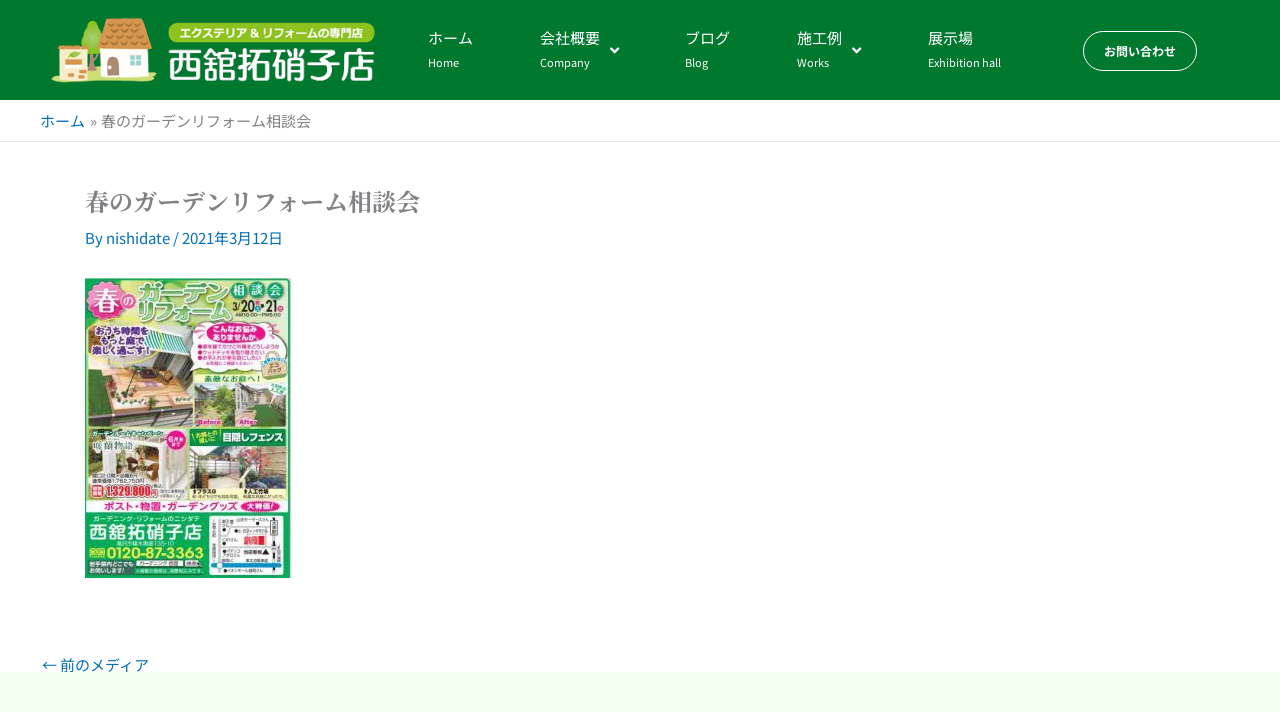

--- FILE ---
content_type: text/css; charset=utf-8
request_url: https://www.nisidate.com/wp-content/uploads/elementor/css/post-175.css?ver=1769014314
body_size: 1213
content:
.elementor-175 .elementor-element.elementor-element-d537aff .elementor-repeater-item-c0c179a.jet-parallax-section__layout .jet-parallax-section__image{background-size:auto;}.elementor-widget-jet-logo .jet-logo__text{color:var( --e-global-color-accent );}.elementor-175 .elementor-element.elementor-element-b52faf5 .jet-logo{justify-content:flex-start;}.elementor-bc-flex-widget .elementor-175 .elementor-element.elementor-element-c1a5ecc.elementor-column .elementor-widget-wrap{align-items:center;}.elementor-175 .elementor-element.elementor-element-c1a5ecc.elementor-column.elementor-element[data-element_type="column"] > .elementor-widget-wrap.elementor-element-populated{align-content:center;align-items:center;}.elementor-175 .elementor-element.elementor-element-fbcddb3 .jet-nav--horizontal{justify-content:space-between;text-align:left;}.elementor-175 .elementor-element.elementor-element-fbcddb3 .jet-nav--vertical .menu-item-link-top{justify-content:space-between;text-align:left;}.elementor-175 .elementor-element.elementor-element-fbcddb3 .jet-nav--vertical-sub-bottom .menu-item-link-sub{justify-content:space-between;text-align:left;}.elementor-175 .elementor-element.elementor-element-fbcddb3 .jet-mobile-menu.jet-mobile-menu-trigger-active .menu-item-link{justify-content:space-between;text-align:left;}body:not(.rtl) .elementor-175 .elementor-element.elementor-element-fbcddb3 .jet-nav--horizontal .jet-nav__sub{text-align:left;}body.rtl .elementor-175 .elementor-element.elementor-element-fbcddb3 .jet-nav--horizontal .jet-nav__sub{text-align:right;}.elementor-175 .elementor-element.elementor-element-fbcddb3 .menu-item-link-top{color:#FFFFFF;border-style:solid;border-width:0px 0px 0px 0px;border-color:var( --e-global-color-accent );}.elementor-175 .elementor-element.elementor-element-fbcddb3 .menu-item-link-top .jet-nav-link-text{font-family:"Noto Sans JP", Sans-serif;}.elementor-175 .elementor-element.elementor-element-fbcddb3 .menu-item:hover > .menu-item-link-top{color:var( --e-global-color-accent );}.elementor-175 .elementor-element.elementor-element-fbcddb3 .menu-item-link-top .jet-nav-item-desc{font-size:11px;}.elementor-175 .elementor-element.elementor-element-fbcddb3 .menu-item-link-sub{background-color:#DDFFE1;color:var( --e-global-color-e32d4e2 );}.elementor-175 .elementor-element.elementor-element-fbcddb3 .menu-item:hover > .menu-item-link-sub{background-color:var( --e-global-color-accent );color:#FFFFFF;}.elementor-175 .elementor-element.elementor-element-fbcddb3 .jet-nav__sub > .jet-nav-item-sub:not(:last-child){border-style:solid;border-color:var( --e-global-color-accent );border-width:0;border-bottom-width:1px;}.elementor-175 .elementor-element.elementor-element-fbcddb3 .jet-nav__mobile-trigger{color:var( --e-global-color-83df4dc );width:40px;font-size:24px;}.elementor-175 .elementor-element.elementor-element-fbcddb3 .jet-nav__mobile-trigger:hover{color:var( --e-global-color-accent );}.elementor-175 .elementor-element.elementor-element-fbcddb3 .jet-mobile-menu-active .jet-nav{width:80%;background-color:#00792FE6;}.elementor-175 .elementor-element.elementor-element-fbcddb3 .jet-nav__mobile-close-btn{color:var( --e-global-color-83df4dc );font-size:24px;}.elementor-bc-flex-widget .elementor-175 .elementor-element.elementor-element-1b5a00c.elementor-column .elementor-widget-wrap{align-items:center;}.elementor-175 .elementor-element.elementor-element-1b5a00c.elementor-column.elementor-element[data-element_type="column"] > .elementor-widget-wrap.elementor-element-populated{align-content:center;align-items:center;}.elementor-175 .elementor-element.elementor-element-a0e4237 .bdt-ep-button:after,
								.elementor-175 .elementor-element.elementor-element-a0e4237 .bdt-ep-button:hover,
								.elementor-175 .elementor-element.elementor-element-a0e4237 .bdt-ep-button.bdt-ep-button-effect-i,
								.elementor-175 .elementor-element.elementor-element-a0e4237 .bdt-ep-button.bdt-ep-button-effect-h:after{background-color:var( --e-global-color-83df4dc );}.elementor-175 .elementor-element.elementor-element-a0e4237 > .elementor-widget-container{margin:0px 0px -7px 0px;}.elementor-175 .elementor-element.elementor-element-a0e4237 .bdt-ep-button{color:var( --e-global-color-83df4dc );border-style:solid;border-width:1px 1px 1px 1px;border-color:var( --e-global-color-83df4dc );border-radius:99px 99px 99px 99px;padding:7px 20px 7px 20px;font-family:"Noto Sans JP", Sans-serif;}.elementor-175 .elementor-element.elementor-element-a0e4237 .bdt-ep-button:hover{color:var( --e-global-color-e32d4e2 );border-style:solid;border-width:1px 1px 1px 1px;}.elementor-175 .elementor-element.elementor-element-d537aff:not(.elementor-motion-effects-element-type-background), .elementor-175 .elementor-element.elementor-element-d537aff > .elementor-motion-effects-container > .elementor-motion-effects-layer{background-color:var( --e-global-color-e32d4e2 );}.elementor-175 .elementor-element.elementor-element-d537aff > .elementor-container{max-width:1200px;min-height:100px;}.elementor-175 .elementor-element.elementor-element-d537aff{transition:background 0.3s, border 0.3s, border-radius 0.3s, box-shadow 0.3s;z-index:999;}.elementor-175 .elementor-element.elementor-element-d537aff > .elementor-background-overlay{transition:background 0.3s, border-radius 0.3s, opacity 0.3s;}.elementor-175 .elementor-element.elementor-element-d537aff.jet-sticky-section--stuck.jet-sticky-transition-in, .elementor-175 .elementor-element.elementor-element-d537aff.jet-sticky-section--stuck.jet-sticky-transition-out{transition:margin 0.3s, padding 0.3s, background 0.3s, box-shadow 0.3s;}.elementor-175 .elementor-element.elementor-element-d537aff.jet-sticky-section--stuck.jet-sticky-transition-in > .elementor-container, .elementor-175 .elementor-element.elementor-element-d537aff.jet-sticky-section--stuck.jet-sticky-transition-out > .elementor-container{transition:min-height 0.3s;}@media(max-width:1024px){.elementor-175 .elementor-element.elementor-element-a0e4237 > .elementor-widget-container{margin:0px 20px 0px 0px;}}@media(max-width:767px){.elementor-175 .elementor-element.elementor-element-c7b049a{width:80%;}.elementor-175 .elementor-element.elementor-element-c1a5ecc{width:20%;}.elementor-175 .elementor-element.elementor-element-fbcddb3 .jet-nav--horizontal{justify-content:flex-start;text-align:left;}.elementor-175 .elementor-element.elementor-element-fbcddb3 .jet-nav--vertical .menu-item-link-top{justify-content:flex-start;text-align:left;}.elementor-175 .elementor-element.elementor-element-fbcddb3 .jet-nav--vertical-sub-bottom .menu-item-link-sub{justify-content:flex-start;text-align:left;}.elementor-175 .elementor-element.elementor-element-fbcddb3 .jet-mobile-menu.jet-mobile-menu-trigger-active .menu-item-link{justify-content:flex-start;text-align:left;}.elementor-175 .elementor-element.elementor-element-fbcddb3 .menu-item-link-top{border-width:0px 0px 1px 0px;}.elementor-175 .elementor-element.elementor-element-fbcddb3 .jet-nav__sub{padding:0px 0px 0px 0px;}.elementor-175 .elementor-element.elementor-element-1b5a00c{width:100%;}}@media(min-width:768px){.elementor-175 .elementor-element.elementor-element-c7b049a{width:28.749%;}.elementor-175 .elementor-element.elementor-element-c1a5ecc{width:54.915%;}.elementor-175 .elementor-element.elementor-element-1b5a00c{width:16%;}}@media(max-width:1024px) and (min-width:768px){.elementor-175 .elementor-element.elementor-element-c1a5ecc{width:70%;}.elementor-175 .elementor-element.elementor-element-1b5a00c{width:100%;}}/* Start custom CSS for section, class: .elementor-element-d537aff */.ast-right-sidebar #secondary {
	    border-left: 0px ;
}
.bdt-timeline .bdt-timeline-date{
	padding:0px 50px 0px 50px !important;
}

.nagare{
	margin-top:10px;
}

.bdt-timeline-icon span {
   margin-top:5px;
}/* End custom CSS */

--- FILE ---
content_type: text/css; charset=utf-8
request_url: https://www.nisidate.com/wp-content/cache/background-css/1/www.nisidate.com/wp-content/uploads/elementor/css/post-36.css?ver=1769014315&wpr_t=1769121987
body_size: 2019
content:
.elementor-36 .elementor-element.elementor-element-cb1049f .elementor-repeater-item-8d64bff.jet-parallax-section__layout .jet-parallax-section__image{background-size:auto;}.elementor-36 .elementor-element.elementor-element-0c22d89 > .elementor-widget-wrap > .elementor-widget:not(.elementor-widget__width-auto):not(.elementor-widget__width-initial):not(:last-child):not(.elementor-absolute){margin-bottom:0px;}.elementor-36 .elementor-element.elementor-element-bc93115.bdt-background-overlay-yes > .elementor-widget-container:before{transition:background 0.3s;}.elementor-36 .elementor-element.elementor-element-bc93115{--ep-circle-menu-h-offset:0px;--ep-circle-menu-v-offset:0px;}.elementor-36 .elementor-element.elementor-element-bc93115 .bdt-circle-menu li.bdt-toggle-icon{background-color:var( --e-global-color-accent );}.elementor-36 .elementor-element.elementor-element-bc93115 .bdt-circle-menu li.bdt-toggle-icon a svg{height:16px;width:16px;}.elementor-36 .elementor-element.elementor-element-bc93115 .bdt-circle-menu li.bdt-toggle-icon a i{font-size:16px;}.elementor-36 .elementor-element.elementor-element-bc93115 .bdt-circle-menu li.bdt-menu-icon{background-color:var( --e-global-color-accent );}.elementor-36 .elementor-element.elementor-element-cb1049f:not(.elementor-motion-effects-element-type-background), .elementor-36 .elementor-element.elementor-element-cb1049f > .elementor-motion-effects-container > .elementor-motion-effects-layer{background-color:var( --e-global-color-a8f33cc );}.elementor-36 .elementor-element.elementor-element-cb1049f{transition:background 0.3s, border 0.3s, border-radius 0.3s, box-shadow 0.3s;}.elementor-36 .elementor-element.elementor-element-cb1049f > .elementor-background-overlay{transition:background 0.3s, border-radius 0.3s, opacity 0.3s;}.elementor-36 .elementor-element.elementor-element-cb1049f.jet-sticky-section--stuck.jet-sticky-transition-in, .elementor-36 .elementor-element.elementor-element-cb1049f.jet-sticky-section--stuck.jet-sticky-transition-out{transition:margin 0.1s, padding 0.1s, background 0.1s, box-shadow 0.1s;}.elementor-36 .elementor-element.elementor-element-cb1049f.jet-sticky-section--stuck.jet-sticky-transition-in > .elementor-container, .elementor-36 .elementor-element.elementor-element-cb1049f.jet-sticky-section--stuck.jet-sticky-transition-out > .elementor-container{transition:min-height 0.1s;}.elementor-36 .elementor-element.elementor-element-4f470a2 .elementor-repeater-item-adcf278.jet-parallax-section__layout .jet-parallax-section__image{background-size:auto;}.elementor-36 .elementor-element.elementor-element-4f470a2:not(.elementor-motion-effects-element-type-background), .elementor-36 .elementor-element.elementor-element-4f470a2 > .elementor-motion-effects-container > .elementor-motion-effects-layer{background-color:var( --e-global-color-a8f33cc );background-image:var(--wpr-bg-9e976c23-c7fa-42e8-8324-dddaf1d30114);background-position:bottom center;background-repeat:repeat-x;}.elementor-36 .elementor-element.elementor-element-4f470a2 > .elementor-container{min-height:120px;}.elementor-36 .elementor-element.elementor-element-4f470a2{transition:background 0.3s, border 0.3s, border-radius 0.3s, box-shadow 0.3s;margin-top:-5px;margin-bottom:-5px;}.elementor-36 .elementor-element.elementor-element-4f470a2 > .elementor-background-overlay{transition:background 0.3s, border-radius 0.3s, opacity 0.3s;}.elementor-36 .elementor-element.elementor-element-b676e5e .elementor-repeater-item-2473634.jet-parallax-section__layout .jet-parallax-section__image{background-size:auto;}.elementor-36 .elementor-element.elementor-element-c92566b > .elementor-widget-wrap > .elementor-widget:not(.elementor-widget__width-auto):not(.elementor-widget__width-initial):not(:last-child):not(.elementor-absolute){margin-bottom:10px;}.elementor-36 .elementor-element.elementor-element-c92566b > .elementor-element-populated{margin:0px 0px 0px 0px;--e-column-margin-right:0px;--e-column-margin-left:0px;}.elementor-widget-heading .elementor-heading-title{color:var( --e-global-color-primary );}.elementor-36 .elementor-element.elementor-element-d1b93e0 > .elementor-widget-container{margin:10px 0px 0px 0px;}.elementor-36 .elementor-element.elementor-element-d1b93e0 .elementor-heading-title{font-family:"Noto Sans JP", Sans-serif;font-size:13px;font-weight:normal;color:var( --e-global-color-83df4dc );}.elementor-widget-image .widget-image-caption{color:var( --e-global-color-text );}.elementor-36 .elementor-element.elementor-element-bdafcb1{text-align:left;}.elementor-36 .elementor-element.elementor-element-bdafcb1 img{width:280px;}.elementor-widget-text-editor{color:var( --e-global-color-text );}.elementor-widget-text-editor.elementor-drop-cap-view-stacked .elementor-drop-cap{background-color:var( --e-global-color-primary );}.elementor-widget-text-editor.elementor-drop-cap-view-framed .elementor-drop-cap, .elementor-widget-text-editor.elementor-drop-cap-view-default .elementor-drop-cap{color:var( --e-global-color-primary );border-color:var( --e-global-color-primary );}.elementor-36 .elementor-element.elementor-element-50c86df{font-family:"Noto Sans JP", Sans-serif;font-size:15px;color:var( --e-global-color-83df4dc );}.elementor-36 .elementor-element.elementor-element-f3b2f0e > .elementor-element-populated{padding:15px 0px 0px 0px;}.elementor-36 .elementor-element.elementor-element-60a87cd .jet-nav--horizontal{justify-content:flex-start;text-align:left;}.elementor-36 .elementor-element.elementor-element-60a87cd .jet-nav--vertical .menu-item-link-top{justify-content:flex-start;text-align:left;}.elementor-36 .elementor-element.elementor-element-60a87cd .jet-nav--vertical-sub-bottom .menu-item-link-sub{justify-content:flex-start;text-align:left;}.elementor-36 .elementor-element.elementor-element-60a87cd .jet-mobile-menu.jet-mobile-menu-trigger-active .menu-item-link{justify-content:flex-start;text-align:left;}.elementor-36 .elementor-element.elementor-element-60a87cd .menu-item-link-top{color:var( --e-global-color-83df4dc );}.elementor-36 .elementor-element.elementor-element-60a87cd .menu-item-link-top .jet-nav-link-text{font-family:"Noto Sans JP", Sans-serif;font-size:13px;}.elementor-36 .elementor-element.elementor-element-60a87cd .menu-item:hover > .menu-item-link-top{color:var( --e-global-color-accent );}.elementor-36 .elementor-element.elementor-element-c986b05 > .elementor-element-populated{padding:15px 0px 0px 0px;}.elementor-36 .elementor-element.elementor-element-a51874c .jet-nav--horizontal{justify-content:flex-start;text-align:left;}.elementor-36 .elementor-element.elementor-element-a51874c .jet-nav--vertical .menu-item-link-top{justify-content:flex-start;text-align:left;}.elementor-36 .elementor-element.elementor-element-a51874c .jet-nav--vertical-sub-bottom .menu-item-link-sub{justify-content:flex-start;text-align:left;}.elementor-36 .elementor-element.elementor-element-a51874c .jet-mobile-menu.jet-mobile-menu-trigger-active .menu-item-link{justify-content:flex-start;text-align:left;}.elementor-36 .elementor-element.elementor-element-a51874c .menu-item-link-top{color:var( --e-global-color-83df4dc );}.elementor-36 .elementor-element.elementor-element-a51874c .menu-item-link-top .jet-nav-link-text{font-family:"Noto Sans JP", Sans-serif;font-size:13px;}.elementor-36 .elementor-element.elementor-element-a51874c .menu-item:hover > .menu-item-link-top{color:var( --e-global-color-accent );}.elementor-36 .elementor-element.elementor-element-483aa74 > .elementor-widget-wrap > .elementor-widget:not(.elementor-widget__width-auto):not(.elementor-widget__width-initial):not(:last-child):not(.elementor-absolute){margin-bottom:0px;}.elementor-36 .elementor-element.elementor-element-60fe0b5{--grid-template-columns:repeat(0, auto);--grid-column-gap:5px;--grid-row-gap:0px;}.elementor-36 .elementor-element.elementor-element-60fe0b5 .elementor-widget-container{text-align:center;}.elementor-36 .elementor-element.elementor-element-60fe0b5 .elementor-social-icon{background-color:#02010100;}.elementor-36 .elementor-element.elementor-element-f558789 .elementor-repeater-item-4105c98.jet-parallax-section__layout .jet-parallax-section__image{background-size:auto;}.elementor-bc-flex-widget .elementor-36 .elementor-element.elementor-element-3d43591.elementor-column .elementor-widget-wrap{align-items:center;}.elementor-36 .elementor-element.elementor-element-3d43591.elementor-column.elementor-element[data-element_type="column"] > .elementor-widget-wrap.elementor-element-populated{align-content:center;align-items:center;}.elementor-36 .elementor-element.elementor-element-3d43591.elementor-column > .elementor-widget-wrap{justify-content:center;}.elementor-widget-icon.elementor-view-stacked .elementor-icon{background-color:var( --e-global-color-primary );}.elementor-widget-icon.elementor-view-framed .elementor-icon, .elementor-widget-icon.elementor-view-default .elementor-icon{color:var( --e-global-color-primary );border-color:var( --e-global-color-primary );}.elementor-widget-icon.elementor-view-framed .elementor-icon, .elementor-widget-icon.elementor-view-default .elementor-icon svg{fill:var( --e-global-color-primary );}.elementor-36 .elementor-element.elementor-element-020d410{width:auto;max-width:auto;}.elementor-36 .elementor-element.elementor-element-020d410 .elementor-icon-wrapper{text-align:center;}.elementor-36 .elementor-element.elementor-element-020d410.elementor-view-stacked .elementor-icon{background-color:var( --e-global-color-83df4dc );}.elementor-36 .elementor-element.elementor-element-020d410.elementor-view-framed .elementor-icon, .elementor-36 .elementor-element.elementor-element-020d410.elementor-view-default .elementor-icon{color:var( --e-global-color-83df4dc );border-color:var( --e-global-color-83df4dc );}.elementor-36 .elementor-element.elementor-element-020d410.elementor-view-framed .elementor-icon, .elementor-36 .elementor-element.elementor-element-020d410.elementor-view-default .elementor-icon svg{fill:var( --e-global-color-83df4dc );}.elementor-36 .elementor-element.elementor-element-020d410 .elementor-icon{font-size:26px;}.elementor-36 .elementor-element.elementor-element-020d410 .elementor-icon svg{height:26px;}.elementor-36 .elementor-element.elementor-element-da16e18{width:auto;max-width:auto;text-align:center;}.elementor-36 .elementor-element.elementor-element-da16e18 > .elementor-widget-container{padding:0px 0px 5px 10px;}.elementor-36 .elementor-element.elementor-element-da16e18 .elementor-heading-title{font-family:"Rajdhani", Sans-serif;font-size:30px;font-weight:700;color:var( --e-global-color-83df4dc );}.elementor-36 .elementor-element.elementor-element-57a8475 .bdt-ep-button:after,
								.elementor-36 .elementor-element.elementor-element-57a8475 .bdt-ep-button:hover,
								.elementor-36 .elementor-element.elementor-element-57a8475 .bdt-ep-button.bdt-ep-button-effect-i,
								.elementor-36 .elementor-element.elementor-element-57a8475 .bdt-ep-button.bdt-ep-button-effect-h:after{background-color:#02010100;}.elementor-36 .elementor-element.elementor-element-57a8475 .bdt-ep-button{color:var( --e-global-color-83df4dc );border-style:solid;border-width:1px 1px 1px 1px;border-color:var( --e-global-color-83df4dc );font-family:"Noto Sans JP", Sans-serif;font-size:13px;}.elementor-36 .elementor-element.elementor-element-57a8475 .bdt-ep-button:hover{color:var( --e-global-color-83df4dc );border-style:solid;border-width:1px 1px 1px 1px;border-color:var( --e-global-color-83df4dc );}.elementor-36 .elementor-element.elementor-element-b676e5e:not(.elementor-motion-effects-element-type-background), .elementor-36 .elementor-element.elementor-element-b676e5e > .elementor-motion-effects-container > .elementor-motion-effects-layer{background-color:var( --e-global-color-e32d4e2 );}.elementor-36 .elementor-element.elementor-element-b676e5e > .elementor-container{max-width:1200px;}.elementor-36 .elementor-element.elementor-element-b676e5e{transition:background 0.3s, border 0.3s, border-radius 0.3s, box-shadow 0.3s;padding:15px 0px 0px 0px;}.elementor-36 .elementor-element.elementor-element-b676e5e > .elementor-background-overlay{transition:background 0.3s, border-radius 0.3s, opacity 0.3s;}.elementor-36 .elementor-element.elementor-element-46e9396 .elementor-repeater-item-b72920a.jet-parallax-section__layout .jet-parallax-section__image{background-size:auto;}.elementor-36 .elementor-element.elementor-element-d7e8bf0 .jet-listing-dynamic-meta{text-align:center;}.elementor-36 .elementor-element.elementor-element-d7e8bf0 .jet-listing-dynamic-meta__item, .elementor-36 .elementor-element.elementor-element-d7e8bf0 .jet-listing-dynamic-meta__item-val{font-family:"Noto Sans JP", Sans-serif;font-size:12px;}.elementor-36 .elementor-element.elementor-element-46e9396:not(.elementor-motion-effects-element-type-background), .elementor-36 .elementor-element.elementor-element-46e9396 > .elementor-motion-effects-container > .elementor-motion-effects-layer{background-color:var( --e-global-color-e32d4e2 );}.elementor-36 .elementor-element.elementor-element-46e9396{transition:background 0.3s, border 0.3s, border-radius 0.3s, box-shadow 0.3s;color:var( --e-global-color-83df4dc );padding:10px 0px 20px 0px;}.elementor-36 .elementor-element.elementor-element-46e9396 > .elementor-background-overlay{transition:background 0.3s, border-radius 0.3s, opacity 0.3s;}@media(max-width:767px){.elementor-36 .elementor-element.elementor-element-bc93115{--ep-circle-menu-h-offset:-30px;--ep-circle-menu-v-offset:-20px;}.elementor-36 .elementor-element.elementor-element-bc93115 .bdt-circle-menu li.bdt-toggle-icon a svg{height:26px;width:26px;}.elementor-36 .elementor-element.elementor-element-bc93115 .bdt-circle-menu li.bdt-toggle-icon a i{font-size:26px;}.elementor-36 .elementor-element.elementor-element-4f470a2 > .elementor-container{min-height:70px;}.elementor-36 .elementor-element.elementor-element-4f470a2:not(.elementor-motion-effects-element-type-background), .elementor-36 .elementor-element.elementor-element-4f470a2 > .elementor-motion-effects-container > .elementor-motion-effects-layer{background-size:1000px auto;}.elementor-36 .elementor-element.elementor-element-c92566b > .elementor-widget-wrap > .elementor-widget:not(.elementor-widget__width-auto):not(.elementor-widget__width-initial):not(:last-child):not(.elementor-absolute){margin-bottom:0px;}.elementor-36 .elementor-element.elementor-element-c92566b > .elementor-element-populated{margin:0px 15px 0px 15px;--e-column-margin-right:15px;--e-column-margin-left:15px;}.elementor-36 .elementor-element.elementor-element-d1b93e0 > .elementor-widget-container{margin:0px 0px 8px 0px;}.elementor-36 .elementor-element.elementor-element-d1b93e0{text-align:center;}.elementor-36 .elementor-element.elementor-element-bdafcb1{text-align:center;}.elementor-36 .elementor-element.elementor-element-50c86df > .elementor-widget-container{margin:5px 0px -10px 0px;}.elementor-36 .elementor-element.elementor-element-50c86df{text-align:center;font-size:13px;line-height:1.4em;}.elementor-36 .elementor-element.elementor-element-f3b2f0e{width:40%;}.elementor-36 .elementor-element.elementor-element-f3b2f0e > .elementor-element-populated{margin:0px 0px 0px 10px;--e-column-margin-right:0px;--e-column-margin-left:10px;padding:0px 0px 0px 0px;}.elementor-36 .elementor-element.elementor-element-60a87cd .jet-nav--horizontal{justify-content:center;text-align:center;}.elementor-36 .elementor-element.elementor-element-60a87cd .jet-nav--vertical .menu-item-link-top{justify-content:center;text-align:center;}.elementor-36 .elementor-element.elementor-element-60a87cd .jet-nav--vertical-sub-bottom .menu-item-link-sub{justify-content:center;text-align:center;}.elementor-36 .elementor-element.elementor-element-60a87cd .jet-mobile-menu.jet-mobile-menu-trigger-active .menu-item-link{justify-content:center;text-align:center;}.elementor-36 .elementor-element.elementor-element-60a87cd .menu-item-link-top .jet-nav-link-text{font-size:13px;line-height:1.6em;}.elementor-36 .elementor-element.elementor-element-c986b05{width:60%;}.elementor-36 .elementor-element.elementor-element-c986b05 > .elementor-element-populated{padding:0px 0px 0px 0px;}.elementor-36 .elementor-element.elementor-element-a51874c .jet-nav--horizontal{justify-content:center;text-align:center;}.elementor-36 .elementor-element.elementor-element-a51874c .jet-nav--vertical .menu-item-link-top{justify-content:center;text-align:center;}.elementor-36 .elementor-element.elementor-element-a51874c .jet-nav--vertical-sub-bottom .menu-item-link-sub{justify-content:center;text-align:center;}.elementor-36 .elementor-element.elementor-element-a51874c .jet-mobile-menu.jet-mobile-menu-trigger-active .menu-item-link{justify-content:center;text-align:center;}.elementor-36 .elementor-element.elementor-element-a51874c .menu-item-link-top .jet-nav-link-text{line-height:1.5em;}.elementor-36 .elementor-element.elementor-element-60fe0b5{--icon-size:20px;}.elementor-36 .elementor-element.elementor-element-46e9396{padding:0px 0px 10px 0px;}}@media(min-width:768px){.elementor-36 .elementor-element.elementor-element-c92566b{width:35%;}.elementor-36 .elementor-element.elementor-element-f3b2f0e{width:15%;}.elementor-36 .elementor-element.elementor-element-c986b05{width:20%;}.elementor-36 .elementor-element.elementor-element-483aa74{width:30%;}}@media(max-width:1024px) and (min-width:768px){.elementor-36 .elementor-element.elementor-element-c92566b{width:55%;}.elementor-36 .elementor-element.elementor-element-f3b2f0e{width:20%;}.elementor-36 .elementor-element.elementor-element-c986b05{width:25%;}.elementor-36 .elementor-element.elementor-element-483aa74{width:100%;}}/* Start custom CSS for bdt-advanced-button, class: .elementor-element-57a8475 */.okigaru { pointer-events: none; }/* End custom CSS */
/* Start custom CSS for bdt-advanced-button, class: .elementor-element-57a8475 */.okigaru { pointer-events: none; }/* End custom CSS */